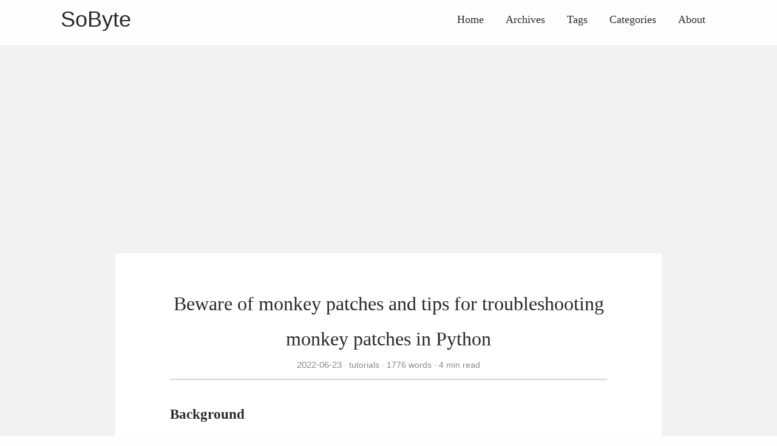

--- FILE ---
content_type: text/html; charset=utf-8
request_url: https://www.sobyte.net/post/2022-06/python-monkey-patch/
body_size: 11463
content:
<!DOCTYPE html>
<html lang="en" itemscope itemtype="http://schema.org/WebPage">
<head>
  <meta charset="utf-8">
  <meta http-equiv="X-UA-Compatible" content="IE=edge">
  <title>Beware of monkey patches and tips for troubleshooting monkey patches in Python - SoByte</title>
  

<meta name="renderer" content="webkit" />
<meta name="viewport" content="width=device-width, initial-scale=1, user-scalable=yes"/>

<meta name="MobileOptimized" content="width"/>
<meta name="HandheldFriendly" content="true"/>


<meta name="applicable-device" content="pc,mobile">

<meta name="theme-color" content="#f8f5ec" />
<meta name="msapplication-navbutton-color" content="#f8f5ec">
<meta name="apple-mobile-web-app-capable" content="yes">
<meta name="apple-mobile-web-app-status-bar-style" content="#f8f5ec">

<meta name="mobile-web-app-capable" content="yes">

<meta name="description" content="This article explains why you should beware of monkey patches and tips for troubleshooting monkey patches in Python." />
<meta name="keywords" content="Python, monkey patches" />







<meta name="generator" content="Hugo 0.104.2" />


<link rel="canonical" href="https://www.sobyte.net/post/2022-06/python-monkey-patch/" />





<link rel="icon" href="/favicon.ico" />











<link rel="stylesheet" href="/sass/jane.min.6aa088348d86326ca4be4205ae9973752a42b2e758c2f5f879a69172441859c9.css" integrity="sha256-aqCINI2GMmykvkIFrplzdSpCsudYwvX4eaaRckQYWck=" media="screen" crossorigin="anonymous">







<meta property="og:title" content="Beware of monkey patches and tips for troubleshooting monkey patches in Python" />
<meta property="og:description" content="This article explains why you should beware of monkey patches and tips for troubleshooting monkey patches in Python." />
<meta property="og:type" content="article" />
<meta property="og:url" content="https://www.sobyte.net/post/2022-06/python-monkey-patch/" /><meta property="article:section" content="post" />
<meta property="article:published_time" content="2022-06-23T13:00:57+08:00" />
<meta property="article:modified_time" content="2022-06-23T13:00:57+08:00" />

<meta itemprop="name" content="Beware of monkey patches and tips for troubleshooting monkey patches in Python">
<meta itemprop="description" content="This article explains why you should beware of monkey patches and tips for troubleshooting monkey patches in Python."><meta itemprop="datePublished" content="2022-06-23T13:00:57+08:00" />
<meta itemprop="dateModified" content="2022-06-23T13:00:57+08:00" />
<meta itemprop="wordCount" content="1776">
<meta itemprop="keywords" content="Python," /><meta name="twitter:card" content="summary"/>
<meta name="twitter:title" content="Beware of monkey patches and tips for troubleshooting monkey patches in Python"/>
<meta name="twitter:description" content="This article explains why you should beware of monkey patches and tips for troubleshooting monkey patches in Python."/>

<!--[if lte IE 9]>
  <script src="https://cdnjs.cloudflare.com/ajax/libs/classlist/1.1.20170427/classList.min.js"></script>
<![endif]-->

<!--[if lt IE 9]>
  <script src="https://cdn.jsdelivr.net/npm/html5shiv@3.7.3/dist/html5shiv.min.js"></script>
  <script src="https://cdn.jsdelivr.net/npm/respond.js@1.4.2/dest/respond.min.js"></script>
<![endif]-->





<script async src="https://www.googletagmanager.com/gtag/js?id=G-E8GRRGBTEZ"></script>
<script>
  window.dataLayer = window.dataLayer || [];
  function gtag(){dataLayer.push(arguments);}
  gtag('js', new Date());

  gtag('config', 'G-E8GRRGBTEZ');
</script>


 
 <script async src="https://pagead2.googlesyndication.com/pagead/js/adsbygoogle.js?client=ca-pub-6356451834813761"
     crossorigin="anonymous"></script>



<meta name="twitter:image" content="https://www.sobyte.net/android-chrome-192x192.png" />

</head>
<body>
  <div id="mobile-navbar" class="mobile-navbar">
  <div class="mobile-header-logo">
    <a href="/" class="logo">SoByte</a>
  </div>
  <div class="mobile-navbar-icon">
    <span></span>
    <span></span>
    <span></span>
  </div>
</div>
<nav id="mobile-menu" class="mobile-menu slideout-menu">
  <ul class="mobile-menu-list">
    <li class="mobile-menu-item">
        
          
          
            <a class="menu-item-link" href="https://www.sobyte.net/">Home</a>
          
        
      </li><li class="mobile-menu-item">
        
          
          
            <a class="menu-item-link" href="https://www.sobyte.net/post/">Archives</a>
          
        
      </li><li class="mobile-menu-item">
        
          
          
            <a class="menu-item-link" href="https://www.sobyte.net/tags/">Tags</a>
          
        
      </li><li class="mobile-menu-item">
        
          
          
            <a class="menu-item-link" href="https://www.sobyte.net/categories/">Categories</a>
          
        
      </li><li class="mobile-menu-item">
        
          
          
            <a class="menu-item-link" href="https://www.sobyte.net/about/">About</a>
          
        
      </li>
    

    
  </ul>
</nav>


  
    






  <link rel="stylesheet" href="/lib/photoswipe/photoswipe.min.css" />
  <link rel="stylesheet" href="/lib/photoswipe/default-skin/default-skin.min.css" />




<div class="pswp" tabindex="-1" role="dialog" aria-hidden="true">

<div class="pswp__bg"></div>

<div class="pswp__scroll-wrap">
    
    <div class="pswp__container">
      <div class="pswp__item"></div>
      <div class="pswp__item"></div>
      <div class="pswp__item"></div>
    </div>
    
    <div class="pswp__ui pswp__ui--hidden">
    <div class="pswp__top-bar">
      
      <div class="pswp__counter"></div>
      <button class="pswp__button pswp__button--close" title="Close (Esc)"></button>
      <button class="pswp__button pswp__button--share" title="Share"></button>
      <button class="pswp__button pswp__button--fs" title="Toggle fullscreen"></button>
      <button class="pswp__button pswp__button--zoom" title="Zoom in/out"></button>
      
      
      <div class="pswp__preloader">
        <div class="pswp__preloader__icn">
          <div class="pswp__preloader__cut">
            <div class="pswp__preloader__donut"></div>
          </div>
        </div>
      </div>
    </div>
    <div class="pswp__share-modal pswp__share-modal--hidden pswp__single-tap">
      <div class="pswp__share-tooltip"></div>
    </div>
    <button class="pswp__button pswp__button--arrow--left" title="Previous (arrow left)">
    </button>
    <button class="pswp__button pswp__button--arrow--right" title="Next (arrow right)">
    </button>
    <div class="pswp__caption">
      <div class="pswp__caption__center"></div>
    </div>
    </div>
    </div>
</div>

  

  

  

  <header id="header" class="header container">
    <div class="logo-wrapper">
  <a href="/" class="logo">
    
      SoByte
    
  </a>
</div>

<nav class="site-navbar">
  <ul id="menu" class="menu">
    
    
        <li class="menu-item">
        
          
          
            <a class="menu-item-link" href="https://www.sobyte.net/">Home</a>
          

        

      </li>
    
        <li class="menu-item">
        
          
          
            <a class="menu-item-link" href="https://www.sobyte.net/post/">Archives</a>
          

        

      </li>
    
        <li class="menu-item">
        
          
          
            <a class="menu-item-link" href="https://www.sobyte.net/tags/">Tags</a>
          

        

      </li>
    
        <li class="menu-item">
        
          
          
            <a class="menu-item-link" href="https://www.sobyte.net/categories/">Categories</a>
          

        

      </li>
    
        <li class="menu-item">
        
          
          
            <a class="menu-item-link" href="https://www.sobyte.net/about/">About</a>
          

        

      </li>
    

    
    

    
  </ul>
</nav>

  </header>

  <div id="mobile-panel">
    <main id="main" class="main bg-llight wallpaper">
      <div class="content-wrapper">
        <div id="content" class="content container">
          <article class="post bg-white">
    
    <header class="post-header">
      <h1 class="post-title">Beware of monkey patches and tips for troubleshooting monkey patches in Python</h1>
      
      <div class="post-meta">
        <time datetime="2022-06-23" class="post-time">
          2022-06-23
        </time>
        <div class="post-category">
            <a href="https://www.sobyte.net/categories/tutorials/"> tutorials </a>
            
          </div>
        <span class="more-meta"> 1776 words </span>
          <span class="more-meta"> 4 min read </span>

        
        

        
        
      </div>
    </header>

    
    
<div class="post-toc" id="post-toc">
  <h2 class="post-toc-title">Table of Contents</h2>
  <div class="post-toc-content">
    <nav id="TableOfContents">
  <ul>
    <li>
      <ul>
        <li><a href="#background">Background</a></li>
        <li><a href="#what-is-a-monkey-patch">What is a monkey patch</a></li>
        <li><a href="#a-bunch-of-meaningless-stack-information">A bunch of meaningless stack information</a></li>
        <li><a href="#spot-the-monkey-patch">Spot the monkey patch</a></li>
        <li><a href="#tips-for-troubleshooting-monkey-patches">Tips for troubleshooting monkey patches</a></li>
      </ul>
    </li>
  </ul>
</nav>
  </div>
</div>

    
    <div class="post-content">
      <h3 id="background">Background</h3>
<p>Two nights ago, the online system suddenly broke down, and after immediately opening the online error log, I only got a bunch of meaningless program call stack (traceback) output, so the team members were caught in a long and blind problem solving process. The problem was fortunately solved, but I couldn&rsquo;t figure out why the call stack printed in the log was meaningless when, as a rule of thumb, it should print the call stack during the exception generation process. After subsequent source code analysis and troubleshooting, I realized it was actually due to an old piece of code in the project using <strong>monkey patch</strong>, which is what this article is trying to discuss.</p>
<h3 id="what-is-a-monkey-patch">What is a monkey patch</h3>
<p>Monkey patching is a type of programming used to modify (add, change, delete, etc.) the behavior of system software at runtime. There is a wide range of monkey patch applications in dynamic languages, such as Ruby&rsquo;s open class feature that supports extending class definitions and even replacing method implementations at runtime, Python&rsquo;s methods or functions that can be replaced at runtime, and other languages like JavaScript that can also apply monkey patches.</p>
<h4 id="monkey-patching-is-a-double-edged-sword">Monkey patching is a double-edged sword</h4>
<p>Monkey patches are flexible enough to allow complete separation of the patch code from the application code, while allowing the application code to be invoked in a way that remains constant. From the perspective of the application code, it calls the original defined method or function of a module; from the perspective of the called method or function, the presence of the monkey patch is transparent to it, as shown in the following demo in Python.</p>
<p>Let&rsquo;s start with a minimalist example and say hello to a wonderful world.</p>
<div class="highlight"><div style="background-color:#f0f0f0;-moz-tab-size:4;-o-tab-size:4;tab-size:4;">
<table style="border-spacing:0;padding:0;margin:0;border:0;"><tr><td style="vertical-align:top;padding:0;margin:0;border:0;">
<pre tabindex="0" style="background-color:#f0f0f0;-moz-tab-size:4;-o-tab-size:4;tab-size:4;"><code><span style="white-space:pre;user-select:none;margin-right:0.4em;padding:0 0.4em 0 0.4em;color:#7f7f7f" id="hl-0-1"><a style="outline: none; text-decoration:none; color:inherit" href="#hl-0-1">1</a>
</span><span style="white-space:pre;user-select:none;margin-right:0.4em;padding:0 0.4em 0 0.4em;color:#7f7f7f" id="hl-0-2"><a style="outline: none; text-decoration:none; color:inherit" href="#hl-0-2">2</a>
</span><span style="white-space:pre;user-select:none;margin-right:0.4em;padding:0 0.4em 0 0.4em;color:#7f7f7f" id="hl-0-3"><a style="outline: none; text-decoration:none; color:inherit" href="#hl-0-3">3</a>
</span><span style="white-space:pre;user-select:none;margin-right:0.4em;padding:0 0.4em 0 0.4em;color:#7f7f7f" id="hl-0-4"><a style="outline: none; text-decoration:none; color:inherit" href="#hl-0-4">4</a>
</span><span style="white-space:pre;user-select:none;margin-right:0.4em;padding:0 0.4em 0 0.4em;color:#7f7f7f" id="hl-0-5"><a style="outline: none; text-decoration:none; color:inherit" href="#hl-0-5">5</a>
</span></code></pre></td>
<td style="vertical-align:top;padding:0;margin:0;border:0;;width:100%">
<pre tabindex="0" style="background-color:#f0f0f0;-moz-tab-size:4;-o-tab-size:4;tab-size:4;"><code class="language-py" data-lang="py"><span style="display:flex;"><span><span style="color:#007020;font-weight:bold">def</span> <span style="color:#06287e">greet</span>():
</span></span><span style="display:flex;"><span>    <span style="color:#007020">print</span>(<span style="color:#4070a0">&#34;Hello World!&#34;</span>)
</span></span><span style="display:flex;"><span>
</span></span><span style="display:flex;"><span><span style="color:#007020;font-weight:bold">if</span> __name__ <span style="color:#666">==</span> <span style="color:#4070a0">&#34;__main__&#34;</span>:
</span></span><span style="display:flex;"><span>    greet()
</span></span></code></pre></td></tr></table>
</div>
</div><p>If the above script is executed, the result will be</p>
<div class="highlight"><div style="background-color:#f0f0f0;-moz-tab-size:4;-o-tab-size:4;tab-size:4;">
<table style="border-spacing:0;padding:0;margin:0;border:0;"><tr><td style="vertical-align:top;padding:0;margin:0;border:0;">
<pre tabindex="0" style="background-color:#f0f0f0;-moz-tab-size:4;-o-tab-size:4;tab-size:4;"><code><span style="white-space:pre;user-select:none;margin-right:0.4em;padding:0 0.4em 0 0.4em;color:#7f7f7f" id="hl-1-1"><a style="outline: none; text-decoration:none; color:inherit" href="#hl-1-1">1</a>
</span><span style="white-space:pre;user-select:none;margin-right:0.4em;padding:0 0.4em 0 0.4em;color:#7f7f7f" id="hl-1-2"><a style="outline: none; text-decoration:none; color:inherit" href="#hl-1-2">2</a>
</span></code></pre></td>
<td style="vertical-align:top;padding:0;margin:0;border:0;;width:100%">
<pre tabindex="0" style="background-color:#f0f0f0;-moz-tab-size:4;-o-tab-size:4;tab-size:4;"><code class="language-sh" data-lang="sh"><span style="display:flex;"><span>$ python demo.py
</span></span><span style="display:flex;"><span>Hello World!
</span></span></code></pre></td></tr></table>
</div>
</div><p>This is easy. Next, let&rsquo;s say we do a monkey patch: we expand the original <code>greet</code> behavior and now print the current time in addition to the message.</p>
<div class="highlight"><div style="background-color:#f0f0f0;-moz-tab-size:4;-o-tab-size:4;tab-size:4;">
<table style="border-spacing:0;padding:0;margin:0;border:0;"><tr><td style="vertical-align:top;padding:0;margin:0;border:0;">
<pre tabindex="0" style="background-color:#f0f0f0;-moz-tab-size:4;-o-tab-size:4;tab-size:4;"><code><span style="white-space:pre;user-select:none;margin-right:0.4em;padding:0 0.4em 0 0.4em;color:#7f7f7f" id="hl-2-1"><a style="outline: none; text-decoration:none; color:inherit" href="#hl-2-1"> 1</a>
</span><span style="white-space:pre;user-select:none;margin-right:0.4em;padding:0 0.4em 0 0.4em;color:#7f7f7f" id="hl-2-2"><a style="outline: none; text-decoration:none; color:inherit" href="#hl-2-2"> 2</a>
</span><span style="white-space:pre;user-select:none;margin-right:0.4em;padding:0 0.4em 0 0.4em;color:#7f7f7f" id="hl-2-3"><a style="outline: none; text-decoration:none; color:inherit" href="#hl-2-3"> 3</a>
</span><span style="white-space:pre;user-select:none;margin-right:0.4em;padding:0 0.4em 0 0.4em;color:#7f7f7f" id="hl-2-4"><a style="outline: none; text-decoration:none; color:inherit" href="#hl-2-4"> 4</a>
</span><span style="white-space:pre;user-select:none;margin-right:0.4em;padding:0 0.4em 0 0.4em;color:#7f7f7f" id="hl-2-5"><a style="outline: none; text-decoration:none; color:inherit" href="#hl-2-5"> 5</a>
</span><span style="white-space:pre;user-select:none;margin-right:0.4em;padding:0 0.4em 0 0.4em;color:#7f7f7f" id="hl-2-6"><a style="outline: none; text-decoration:none; color:inherit" href="#hl-2-6"> 6</a>
</span><span style="white-space:pre;user-select:none;margin-right:0.4em;padding:0 0.4em 0 0.4em;color:#7f7f7f" id="hl-2-7"><a style="outline: none; text-decoration:none; color:inherit" href="#hl-2-7"> 7</a>
</span><span style="white-space:pre;user-select:none;margin-right:0.4em;padding:0 0.4em 0 0.4em;color:#7f7f7f" id="hl-2-8"><a style="outline: none; text-decoration:none; color:inherit" href="#hl-2-8"> 8</a>
</span><span style="white-space:pre;user-select:none;margin-right:0.4em;padding:0 0.4em 0 0.4em;color:#7f7f7f" id="hl-2-9"><a style="outline: none; text-decoration:none; color:inherit" href="#hl-2-9"> 9</a>
</span><span style="white-space:pre;user-select:none;margin-right:0.4em;padding:0 0.4em 0 0.4em;color:#7f7f7f" id="hl-2-10"><a style="outline: none; text-decoration:none; color:inherit" href="#hl-2-10">10</a>
</span><span style="white-space:pre;user-select:none;margin-right:0.4em;padding:0 0.4em 0 0.4em;color:#7f7f7f" id="hl-2-11"><a style="outline: none; text-decoration:none; color:inherit" href="#hl-2-11">11</a>
</span><span style="white-space:pre;user-select:none;margin-right:0.4em;padding:0 0.4em 0 0.4em;color:#7f7f7f" id="hl-2-12"><a style="outline: none; text-decoration:none; color:inherit" href="#hl-2-12">12</a>
</span><span style="white-space:pre;user-select:none;margin-right:0.4em;padding:0 0.4em 0 0.4em;color:#7f7f7f" id="hl-2-13"><a style="outline: none; text-decoration:none; color:inherit" href="#hl-2-13">13</a>
</span><span style="white-space:pre;user-select:none;margin-right:0.4em;padding:0 0.4em 0 0.4em;color:#7f7f7f" id="hl-2-14"><a style="outline: none; text-decoration:none; color:inherit" href="#hl-2-14">14</a>
</span></code></pre></td>
<td style="vertical-align:top;padding:0;margin:0;border:0;;width:100%">
<pre tabindex="0" style="background-color:#f0f0f0;-moz-tab-size:4;-o-tab-size:4;tab-size:4;"><code class="language-py" data-lang="py"><span style="display:flex;"><span><span style="color:#007020;font-weight:bold">from</span> <span style="color:#0e84b5;font-weight:bold">datetime</span> <span style="color:#007020;font-weight:bold">import</span> datetime
</span></span><span style="display:flex;"><span><span style="color:#007020;font-weight:bold">def</span> <span style="color:#06287e">greet</span>():
</span></span><span style="display:flex;"><span>    <span style="color:#007020">print</span>(<span style="color:#4070a0">&#34;Hello World!&#34;</span>)
</span></span><span style="display:flex;"><span>
</span></span><span style="display:flex;"><span><span style="color:#60a0b0;font-style:italic"># monkey patch</span>
</span></span><span style="display:flex;"><span>original_greet <span style="color:#666">=</span> greet
</span></span><span style="display:flex;"><span><span style="color:#007020;font-weight:bold">def</span> <span style="color:#06287e">greet_with_time</span>():
</span></span><span style="display:flex;"><span>    original_greet()
</span></span><span style="display:flex;"><span>    <span style="color:#007020">print</span>(datetime<span style="color:#666">.</span>now())
</span></span><span style="display:flex;"><span>greet <span style="color:#666">=</span> greet_with_time  <span style="color:#60a0b0;font-style:italic"># replace the implementation</span>
</span></span><span style="display:flex;"><span><span style="color:#60a0b0;font-style:italic"># monkey patch</span>
</span></span><span style="display:flex;"><span>
</span></span><span style="display:flex;"><span><span style="color:#007020;font-weight:bold">if</span> __name__ <span style="color:#666">==</span> <span style="color:#4070a0">&#34;__main__&#34;</span>:
</span></span><span style="display:flex;"><span>    greet() <span style="color:#60a0b0;font-style:italic"># 这里的调用和原来没有变化</span>
</span></span></code></pre></td></tr></table>
</div>
</div><p>Run it and get the following results.</p>
<div class="highlight"><div style="background-color:#f0f0f0;-moz-tab-size:4;-o-tab-size:4;tab-size:4;">
<table style="border-spacing:0;padding:0;margin:0;border:0;"><tr><td style="vertical-align:top;padding:0;margin:0;border:0;">
<pre tabindex="0" style="background-color:#f0f0f0;-moz-tab-size:4;-o-tab-size:4;tab-size:4;"><code><span style="white-space:pre;user-select:none;margin-right:0.4em;padding:0 0.4em 0 0.4em;color:#7f7f7f" id="hl-3-1"><a style="outline: none; text-decoration:none; color:inherit" href="#hl-3-1">1</a>
</span><span style="white-space:pre;user-select:none;margin-right:0.4em;padding:0 0.4em 0 0.4em;color:#7f7f7f" id="hl-3-2"><a style="outline: none; text-decoration:none; color:inherit" href="#hl-3-2">2</a>
</span><span style="white-space:pre;user-select:none;margin-right:0.4em;padding:0 0.4em 0 0.4em;color:#7f7f7f" id="hl-3-3"><a style="outline: none; text-decoration:none; color:inherit" href="#hl-3-3">3</a>
</span></code></pre></td>
<td style="vertical-align:top;padding:0;margin:0;border:0;;width:100%">
<pre tabindex="0" style="background-color:#f0f0f0;-moz-tab-size:4;-o-tab-size:4;tab-size:4;"><code class="language-sh" data-lang="sh"><span style="display:flex;"><span>$ python demo.py
</span></span><span style="display:flex;"><span>Hello World!
</span></span><span style="display:flex;"><span>2019-09-21 23:40:42.575782
</span></span></code></pre></td></tr></table>
</div>
</div><p>We get the expected result!</p>
<p>From the code analysis, we added a new function <code>greet_with_time</code>, which calls the original <code>greet</code> function, then prints the current time, and finally replaces the <code>greet</code> function by assigning the function to a variable. The final call to the <code>greet</code> function does not require any changes, thus achieving the same call to the <code>greet</code> function but with a very different behavior.</p>
<p>The above demo is just a simplified code for the sake of space, the monkey patch code in a real project is always in a separate module or file. Imagine a large, complex project where your code is flooded with monkey patches, it would be a disastrous challenge to analyze the behavior of the system and troubleshoot problems.</p>
<p>Now that we have some understanding of monkey patches, let&rsquo;s look at an example I encountered in a real project.</p>
<h3 id="a-bunch-of-meaningless-stack-information">A bunch of meaningless stack information</h3>
<p>I reproduced locally the exception we encountered as I mentioned at the beginning, and here are the stack messages consistent with the online environment.</p>
<div class="highlight"><div style="background-color:#f0f0f0;-moz-tab-size:4;-o-tab-size:4;tab-size:4;">
<table style="border-spacing:0;padding:0;margin:0;border:0;"><tr><td style="vertical-align:top;padding:0;margin:0;border:0;">
<pre tabindex="0" style="background-color:#f0f0f0;-moz-tab-size:4;-o-tab-size:4;tab-size:4;"><code><span style="white-space:pre;user-select:none;margin-right:0.4em;padding:0 0.4em 0 0.4em;color:#7f7f7f" id="hl-4-1"><a style="outline: none; text-decoration:none; color:inherit" href="#hl-4-1"> 1</a>
</span><span style="white-space:pre;user-select:none;margin-right:0.4em;padding:0 0.4em 0 0.4em;color:#7f7f7f" id="hl-4-2"><a style="outline: none; text-decoration:none; color:inherit" href="#hl-4-2"> 2</a>
</span><span style="white-space:pre;user-select:none;margin-right:0.4em;padding:0 0.4em 0 0.4em;color:#7f7f7f" id="hl-4-3"><a style="outline: none; text-decoration:none; color:inherit" href="#hl-4-3"> 3</a>
</span><span style="white-space:pre;user-select:none;margin-right:0.4em;padding:0 0.4em 0 0.4em;color:#7f7f7f" id="hl-4-4"><a style="outline: none; text-decoration:none; color:inherit" href="#hl-4-4"> 4</a>
</span><span style="white-space:pre;user-select:none;margin-right:0.4em;padding:0 0.4em 0 0.4em;color:#7f7f7f" id="hl-4-5"><a style="outline: none; text-decoration:none; color:inherit" href="#hl-4-5"> 5</a>
</span><span style="white-space:pre;user-select:none;margin-right:0.4em;padding:0 0.4em 0 0.4em;color:#7f7f7f" id="hl-4-6"><a style="outline: none; text-decoration:none; color:inherit" href="#hl-4-6"> 6</a>
</span><span style="white-space:pre;user-select:none;margin-right:0.4em;padding:0 0.4em 0 0.4em;color:#7f7f7f" id="hl-4-7"><a style="outline: none; text-decoration:none; color:inherit" href="#hl-4-7"> 7</a>
</span><span style="white-space:pre;user-select:none;margin-right:0.4em;padding:0 0.4em 0 0.4em;color:#7f7f7f" id="hl-4-8"><a style="outline: none; text-decoration:none; color:inherit" href="#hl-4-8"> 8</a>
</span><span style="white-space:pre;user-select:none;margin-right:0.4em;padding:0 0.4em 0 0.4em;color:#7f7f7f" id="hl-4-9"><a style="outline: none; text-decoration:none; color:inherit" href="#hl-4-9"> 9</a>
</span><span style="white-space:pre;user-select:none;margin-right:0.4em;padding:0 0.4em 0 0.4em;color:#7f7f7f" id="hl-4-10"><a style="outline: none; text-decoration:none; color:inherit" href="#hl-4-10">10</a>
</span><span style="white-space:pre;user-select:none;margin-right:0.4em;padding:0 0.4em 0 0.4em;color:#7f7f7f" id="hl-4-11"><a style="outline: none; text-decoration:none; color:inherit" href="#hl-4-11">11</a>
</span><span style="white-space:pre;user-select:none;margin-right:0.4em;padding:0 0.4em 0 0.4em;color:#7f7f7f" id="hl-4-12"><a style="outline: none; text-decoration:none; color:inherit" href="#hl-4-12">12</a>
</span><span style="white-space:pre;user-select:none;margin-right:0.4em;padding:0 0.4em 0 0.4em;color:#7f7f7f" id="hl-4-13"><a style="outline: none; text-decoration:none; color:inherit" href="#hl-4-13">13</a>
</span><span style="white-space:pre;user-select:none;margin-right:0.4em;padding:0 0.4em 0 0.4em;color:#7f7f7f" id="hl-4-14"><a style="outline: none; text-decoration:none; color:inherit" href="#hl-4-14">14</a>
</span><span style="white-space:pre;user-select:none;margin-right:0.4em;padding:0 0.4em 0 0.4em;color:#7f7f7f" id="hl-4-15"><a style="outline: none; text-decoration:none; color:inherit" href="#hl-4-15">15</a>
</span><span style="white-space:pre;user-select:none;margin-right:0.4em;padding:0 0.4em 0 0.4em;color:#7f7f7f" id="hl-4-16"><a style="outline: none; text-decoration:none; color:inherit" href="#hl-4-16">16</a>
</span></code></pre></td>
<td style="vertical-align:top;padding:0;margin:0;border:0;;width:100%">
<pre tabindex="0" style="background-color:#f0f0f0;-moz-tab-size:4;-o-tab-size:4;tab-size:4;"><code class="language-txt" data-lang="txt"><span style="display:flex;"><span>2019-09-19 17:30:11.103|CRITICAL|138:140147476383488|log.py:282|log.log|Task command.celery.crontab_task.some_task[538ddb72-89b0-45fe-811e-107202dc665b] INTERNAL ERROR: AttributeError(&#34;&#39;long&#39; object has no attribute &#39;insert&#39;&#34;,)
</span></span><span style="display:flex;"><span>Traceback (most recent call last):
</span></span><span style="display:flex;"><span>  File &#34;/usr/local/bin/celery&#34;, line 10, in &lt;module&gt;
</span></span><span style="display:flex;"><span>    sys.exit(main())
</span></span><span style="display:flex;"><span>  File &#34;/usr/local/lib/python2.7/dist-packages/celery/__main__.py&#34;, line 30, in main
</span></span><span style="display:flex;"><span>    main()
</span></span><span style="display:flex;"><span>  ...... 限于篇幅，这里省略很多无意义的内容
</span></span><span style="display:flex;"><span>  File &#34;/usr/local/lib/python2.7/dist-packages/celery/worker/job.py&#34;, line 384, in on_success
</span></span><span style="display:flex;"><span>    return self.on_failure(ret_value)
</span></span><span style="display:flex;"><span>  File &#34;/usr/local/lib/python2.7/dist-packages/celery/worker/job.py&#34;, line 443, in on_failure
</span></span><span style="display:flex;"><span>    self._log_error(exc_info, send_failed_event=send_failed_event)
</span></span><span style="display:flex;"><span>  File &#34;/usr/local/lib/python2.7/dist-packages/celery/worker/job.py&#34;, line 511, in _log_error
</span></span><span style="display:flex;"><span>    &#39;internal&#39;: internal}})
</span></span><span style="display:flex;"><span>  File &#34;/usr/local/lib/python2.7/dist-packages/celery/utils/log.py&#34;, line 282, in log
</span></span><span style="display:flex;"><span>    return Logger.log(self, *args, **kwargs)
</span></span><span style="display:flex;"><span>None
</span></span></code></pre></td></tr></table>
</div>
</div><p>From this stack message, it actually prints the stack of the <code>Logger.log</code> function called, in which there is no code at all to see the word <code>.insert</code>, which has nothing to do with <code>AttributeError(&quot;'long' object has no attribute 'insert'&quot;,)</code>. Such a stack of information is basically the same with and without. So, I went on to explore more through the editor and the source code.</p>
<p>The first thing I did was to use the stack above to analyze what went wrong, so I looked at the code at <code>celery/worker/job.py:504-511</code> first.</p>
<div class="highlight"><div style="background-color:#f0f0f0;-moz-tab-size:4;-o-tab-size:4;tab-size:4;">
<table style="border-spacing:0;padding:0;margin:0;border:0;"><tr><td style="vertical-align:top;padding:0;margin:0;border:0;">
<pre tabindex="0" style="background-color:#f0f0f0;-moz-tab-size:4;-o-tab-size:4;tab-size:4;"><code><span style="white-space:pre;user-select:none;margin-right:0.4em;padding:0 0.4em 0 0.4em;color:#7f7f7f" id="hl-5-1"><a style="outline: none; text-decoration:none; color:inherit" href="#hl-5-1"> 1</a>
</span><span style="white-space:pre;user-select:none;margin-right:0.4em;padding:0 0.4em 0 0.4em;color:#7f7f7f" id="hl-5-2"><a style="outline: none; text-decoration:none; color:inherit" href="#hl-5-2"> 2</a>
</span><span style="white-space:pre;user-select:none;margin-right:0.4em;padding:0 0.4em 0 0.4em;color:#7f7f7f" id="hl-5-3"><a style="outline: none; text-decoration:none; color:inherit" href="#hl-5-3"> 3</a>
</span><span style="white-space:pre;user-select:none;margin-right:0.4em;padding:0 0.4em 0 0.4em;color:#7f7f7f" id="hl-5-4"><a style="outline: none; text-decoration:none; color:inherit" href="#hl-5-4"> 4</a>
</span><span style="white-space:pre;user-select:none;margin-right:0.4em;padding:0 0.4em 0 0.4em;color:#7f7f7f" id="hl-5-5"><a style="outline: none; text-decoration:none; color:inherit" href="#hl-5-5"> 5</a>
</span><span style="white-space:pre;user-select:none;margin-right:0.4em;padding:0 0.4em 0 0.4em;color:#7f7f7f" id="hl-5-6"><a style="outline: none; text-decoration:none; color:inherit" href="#hl-5-6"> 6</a>
</span><span style="white-space:pre;user-select:none;margin-right:0.4em;padding:0 0.4em 0 0.4em;color:#7f7f7f" id="hl-5-7"><a style="outline: none; text-decoration:none; color:inherit" href="#hl-5-7"> 7</a>
</span><span style="white-space:pre;user-select:none;margin-right:0.4em;padding:0 0.4em 0 0.4em;color:#7f7f7f" id="hl-5-8"><a style="outline: none; text-decoration:none; color:inherit" href="#hl-5-8"> 8</a>
</span><span style="white-space:pre;user-select:none;margin-right:0.4em;padding:0 0.4em 0 0.4em;color:#7f7f7f" id="hl-5-9"><a style="outline: none; text-decoration:none; color:inherit" href="#hl-5-9"> 9</a>
</span><span style="white-space:pre;user-select:none;margin-right:0.4em;padding:0 0.4em 0 0.4em;color:#7f7f7f" id="hl-5-10"><a style="outline: none; text-decoration:none; color:inherit" href="#hl-5-10">10</a>
</span><span style="white-space:pre;user-select:none;margin-right:0.4em;padding:0 0.4em 0 0.4em;color:#7f7f7f" id="hl-5-11"><a style="outline: none; text-decoration:none; color:inherit" href="#hl-5-11">11</a>
</span><span style="white-space:pre;user-select:none;margin-right:0.4em;padding:0 0.4em 0 0.4em;color:#7f7f7f" id="hl-5-12"><a style="outline: none; text-decoration:none; color:inherit" href="#hl-5-12">12</a>
</span><span style="white-space:pre;user-select:none;margin-right:0.4em;padding:0 0.4em 0 0.4em;color:#7f7f7f" id="hl-5-13"><a style="outline: none; text-decoration:none; color:inherit" href="#hl-5-13">13</a>
</span><span style="white-space:pre;user-select:none;margin-right:0.4em;padding:0 0.4em 0 0.4em;color:#7f7f7f" id="hl-5-14"><a style="outline: none; text-decoration:none; color:inherit" href="#hl-5-14">14</a>
</span><span style="white-space:pre;user-select:none;margin-right:0.4em;padding:0 0.4em 0 0.4em;color:#7f7f7f" id="hl-5-15"><a style="outline: none; text-decoration:none; color:inherit" href="#hl-5-15">15</a>
</span><span style="white-space:pre;user-select:none;margin-right:0.4em;padding:0 0.4em 0 0.4em;color:#7f7f7f" id="hl-5-16"><a style="outline: none; text-decoration:none; color:inherit" href="#hl-5-16">16</a>
</span><span style="white-space:pre;user-select:none;margin-right:0.4em;padding:0 0.4em 0 0.4em;color:#7f7f7f" id="hl-5-17"><a style="outline: none; text-decoration:none; color:inherit" href="#hl-5-17">17</a>
</span><span style="white-space:pre;user-select:none;margin-right:0.4em;padding:0 0.4em 0 0.4em;color:#7f7f7f" id="hl-5-18"><a style="outline: none; text-decoration:none; color:inherit" href="#hl-5-18">18</a>
</span><span style="white-space:pre;user-select:none;margin-right:0.4em;padding:0 0.4em 0 0.4em;color:#7f7f7f" id="hl-5-19"><a style="outline: none; text-decoration:none; color:inherit" href="#hl-5-19">19</a>
</span></code></pre></td>
<td style="vertical-align:top;padding:0;margin:0;border:0;;width:100%">
<pre tabindex="0" style="background-color:#f0f0f0;-moz-tab-size:4;-o-tab-size:4;tab-size:4;"><code class="language-py" data-lang="py"><span style="display:flex;"><span>        context <span style="color:#666">=</span> {
</span></span><span style="display:flex;"><span>            <span style="color:#4070a0">&#39;hostname&#39;</span>: self<span style="color:#666">.</span>hostname,
</span></span><span style="display:flex;"><span>            <span style="color:#4070a0">&#39;id&#39;</span>: self<span style="color:#666">.</span>id,
</span></span><span style="display:flex;"><span>            <span style="color:#4070a0">&#39;name&#39;</span>: self<span style="color:#666">.</span>name,
</span></span><span style="display:flex;"><span>            <span style="color:#4070a0">&#39;exc&#39;</span>: exception,
</span></span><span style="display:flex;"><span>            <span style="color:#4070a0">&#39;traceback&#39;</span>: traceback,
</span></span><span style="display:flex;"><span>            <span style="color:#4070a0">&#39;args&#39;</span>: sargs,
</span></span><span style="display:flex;"><span>            <span style="color:#4070a0">&#39;kwargs&#39;</span>: skwargs,
</span></span><span style="display:flex;"><span>            <span style="color:#4070a0">&#39;description&#39;</span>: description,
</span></span><span style="display:flex;"><span>        }
</span></span><span style="display:flex;"><span>
</span></span><span style="display:flex;"><span>        logger<span style="color:#666">.</span>log(severity, <span style="color:#007020">format</span><span style="color:#666">.</span>strip(), context,
</span></span><span style="display:flex;"><span>                   exc_info<span style="color:#666">=</span>exc_info,
</span></span><span style="display:flex;"><span>                   extra<span style="color:#666">=</span>{<span style="color:#4070a0">&#39;data&#39;</span>: {<span style="color:#4070a0">&#39;id&#39;</span>: self<span style="color:#666">.</span>id,
</span></span><span style="display:flex;"><span>                                   <span style="color:#4070a0">&#39;name&#39;</span>: self<span style="color:#666">.</span>name,
</span></span><span style="display:flex;"><span>                                   <span style="color:#4070a0">&#39;args&#39;</span>: sargs,
</span></span><span style="display:flex;"><span>                                   <span style="color:#4070a0">&#39;kwargs&#39;</span>: skwargs,
</span></span><span style="display:flex;"><span>                                   <span style="color:#4070a0">&#39;hostname&#39;</span>: self<span style="color:#666">.</span>hostname,
</span></span><span style="display:flex;"><span>                                   <span style="color:#4070a0">&#39;internal&#39;</span>: internal}})
</span></span></code></pre></td></tr></table>
</div>
</div><p>The <code>logger.log</code> method is called here (the source of the logger can be analyzed in Celery&rsquo;s code, but is not the focus of this article, so I won&rsquo;t expand on it) and two important messages are passed in via the <code>context</code> object: <code>exception</code> and <code>traceback</code>. Further reading of the <code>logger.log</code> source code confirmed that the core of this piece of <strong>log printing relies on a call to the <code>traceback.print_exception</code> function</strong>.</p>
<div class="highlight"><div style="background-color:#f0f0f0;-moz-tab-size:4;-o-tab-size:4;tab-size:4;">
<table style="border-spacing:0;padding:0;margin:0;border:0;"><tr><td style="vertical-align:top;padding:0;margin:0;border:0;">
<pre tabindex="0" style="background-color:#f0f0f0;-moz-tab-size:4;-o-tab-size:4;tab-size:4;"><code><span style="white-space:pre;user-select:none;margin-right:0.4em;padding:0 0.4em 0 0.4em;color:#7f7f7f" id="hl-6-1"><a style="outline: none; text-decoration:none; color:inherit" href="#hl-6-1"> 1</a>
</span><span style="white-space:pre;user-select:none;margin-right:0.4em;padding:0 0.4em 0 0.4em;color:#7f7f7f" id="hl-6-2"><a style="outline: none; text-decoration:none; color:inherit" href="#hl-6-2"> 2</a>
</span><span style="white-space:pre;user-select:none;margin-right:0.4em;padding:0 0.4em 0 0.4em;color:#7f7f7f" id="hl-6-3"><a style="outline: none; text-decoration:none; color:inherit" href="#hl-6-3"> 3</a>
</span><span style="white-space:pre;user-select:none;margin-right:0.4em;padding:0 0.4em 0 0.4em;color:#7f7f7f" id="hl-6-4"><a style="outline: none; text-decoration:none; color:inherit" href="#hl-6-4"> 4</a>
</span><span style="white-space:pre;user-select:none;margin-right:0.4em;padding:0 0.4em 0 0.4em;color:#7f7f7f" id="hl-6-5"><a style="outline: none; text-decoration:none; color:inherit" href="#hl-6-5"> 5</a>
</span><span style="white-space:pre;user-select:none;margin-right:0.4em;padding:0 0.4em 0 0.4em;color:#7f7f7f" id="hl-6-6"><a style="outline: none; text-decoration:none; color:inherit" href="#hl-6-6"> 6</a>
</span><span style="white-space:pre;user-select:none;margin-right:0.4em;padding:0 0.4em 0 0.4em;color:#7f7f7f" id="hl-6-7"><a style="outline: none; text-decoration:none; color:inherit" href="#hl-6-7"> 7</a>
</span><span style="white-space:pre;user-select:none;margin-right:0.4em;padding:0 0.4em 0 0.4em;color:#7f7f7f" id="hl-6-8"><a style="outline: none; text-decoration:none; color:inherit" href="#hl-6-8"> 8</a>
</span><span style="white-space:pre;user-select:none;margin-right:0.4em;padding:0 0.4em 0 0.4em;color:#7f7f7f" id="hl-6-9"><a style="outline: none; text-decoration:none; color:inherit" href="#hl-6-9"> 9</a>
</span><span style="white-space:pre;user-select:none;margin-right:0.4em;padding:0 0.4em 0 0.4em;color:#7f7f7f" id="hl-6-10"><a style="outline: none; text-decoration:none; color:inherit" href="#hl-6-10">10</a>
</span></code></pre></td>
<td style="vertical-align:top;padding:0;margin:0;border:0;;width:100%">
<pre tabindex="0" style="background-color:#f0f0f0;-moz-tab-size:4;-o-tab-size:4;tab-size:4;"><code class="language-py" data-lang="py"><span style="display:flex;"><span>    <span style="color:#007020;font-weight:bold">def</span> <span style="color:#06287e">formatException</span>(self, ei):
</span></span><span style="display:flex;"><span>        <span style="color:#4070a0">&#34;&#34;&#34;
</span></span></span><span style="display:flex;"><span><span style="color:#4070a0">        Format and return the specified exception information as a string.
</span></span></span><span style="display:flex;"><span><span style="color:#4070a0">
</span></span></span><span style="display:flex;"><span><span style="color:#4070a0">        This default implementation just uses
</span></span></span><span style="display:flex;"><span><span style="color:#4070a0">        traceback.print_exception()
</span></span></span><span style="display:flex;"><span><span style="color:#4070a0">        &#34;&#34;&#34;</span>
</span></span><span style="display:flex;"><span>        sio <span style="color:#666">=</span> io<span style="color:#666">.</span>StringIO()
</span></span><span style="display:flex;"><span>        tb <span style="color:#666">=</span> ei[<span style="color:#40a070">2</span>]
</span></span><span style="display:flex;"><span>        traceback<span style="color:#666">.</span>print_exception(ei[<span style="color:#40a070">0</span>], ei[<span style="color:#40a070">1</span>], tb, <span style="color:#007020;font-weight:bold">None</span>, sio)
</span></span></code></pre></td></tr></table>
</div>
</div><p>So, I went back to the code at <code>celery/worker/job.py:504-511</code> and inserted two codes that print error stack information before <code>logger.log</code>.</p>
<div class="highlight"><div style="background-color:#f0f0f0;-moz-tab-size:4;-o-tab-size:4;tab-size:4;">
<table style="border-spacing:0;padding:0;margin:0;border:0;"><tr><td style="vertical-align:top;padding:0;margin:0;border:0;">
<pre tabindex="0" style="background-color:#f0f0f0;-moz-tab-size:4;-o-tab-size:4;tab-size:4;"><code><span style="white-space:pre;user-select:none;margin-right:0.4em;padding:0 0.4em 0 0.4em;color:#7f7f7f" id="hl-7-1"><a style="outline: none; text-decoration:none; color:inherit" href="#hl-7-1"> 1</a>
</span><span style="white-space:pre;user-select:none;margin-right:0.4em;padding:0 0.4em 0 0.4em;color:#7f7f7f" id="hl-7-2"><a style="outline: none; text-decoration:none; color:inherit" href="#hl-7-2"> 2</a>
</span><span style="white-space:pre;user-select:none;margin-right:0.4em;padding:0 0.4em 0 0.4em;color:#7f7f7f" id="hl-7-3"><a style="outline: none; text-decoration:none; color:inherit" href="#hl-7-3"> 3</a>
</span><span style="white-space:pre;user-select:none;margin-right:0.4em;padding:0 0.4em 0 0.4em;color:#7f7f7f" id="hl-7-4"><a style="outline: none; text-decoration:none; color:inherit" href="#hl-7-4"> 4</a>
</span><span style="white-space:pre;user-select:none;margin-right:0.4em;padding:0 0.4em 0 0.4em;color:#7f7f7f" id="hl-7-5"><a style="outline: none; text-decoration:none; color:inherit" href="#hl-7-5"> 5</a>
</span><span style="white-space:pre;user-select:none;margin-right:0.4em;padding:0 0.4em 0 0.4em;color:#7f7f7f" id="hl-7-6"><a style="outline: none; text-decoration:none; color:inherit" href="#hl-7-6"> 6</a>
</span><span style="white-space:pre;user-select:none;margin-right:0.4em;padding:0 0.4em 0 0.4em;color:#7f7f7f" id="hl-7-7"><a style="outline: none; text-decoration:none; color:inherit" href="#hl-7-7"> 7</a>
</span><span style="white-space:pre;user-select:none;margin-right:0.4em;padding:0 0.4em 0 0.4em;color:#7f7f7f" id="hl-7-8"><a style="outline: none; text-decoration:none; color:inherit" href="#hl-7-8"> 8</a>
</span><span style="white-space:pre;user-select:none;margin-right:0.4em;padding:0 0.4em 0 0.4em;color:#7f7f7f" id="hl-7-9"><a style="outline: none; text-decoration:none; color:inherit" href="#hl-7-9"> 9</a>
</span><span style="white-space:pre;user-select:none;margin-right:0.4em;padding:0 0.4em 0 0.4em;color:#7f7f7f" id="hl-7-10"><a style="outline: none; text-decoration:none; color:inherit" href="#hl-7-10">10</a>
</span><span style="white-space:pre;user-select:none;margin-right:0.4em;padding:0 0.4em 0 0.4em;color:#7f7f7f" id="hl-7-11"><a style="outline: none; text-decoration:none; color:inherit" href="#hl-7-11">11</a>
</span><span style="white-space:pre;user-select:none;margin-right:0.4em;padding:0 0.4em 0 0.4em;color:#7f7f7f" id="hl-7-12"><a style="outline: none; text-decoration:none; color:inherit" href="#hl-7-12">12</a>
</span></code></pre></td>
<td style="vertical-align:top;padding:0;margin:0;border:0;;width:100%">
<pre tabindex="0" style="background-color:#f0f0f0;-moz-tab-size:4;-o-tab-size:4;tab-size:4;"><code class="language-py" data-lang="py"><span style="display:flex;"><span><span style="color:#60a0b0;font-style:italic"># context  = ...</span>
</span></span><span style="display:flex;"><span>
</span></span><span style="display:flex;"><span><span style="color:#60a0b0;font-style:italic">################################################################</span>
</span></span><span style="display:flex;"><span><span style="color:#007020;font-weight:bold">import</span> <span style="color:#0e84b5;font-weight:bold">traceback</span> <span style="color:#007020;font-weight:bold">as</span> <span style="color:#0e84b5;font-weight:bold">_traceback</span>
</span></span><span style="display:flex;"><span><span style="color:#60a0b0;font-style:italic"># Method 1: like what logger.log does</span>
</span></span><span style="display:flex;"><span>_traceback<span style="color:#666">.</span>print_exception(<span style="color:#666">*</span>exc_info)
</span></span><span style="display:flex;"><span>
</span></span><span style="display:flex;"><span><span style="color:#60a0b0;font-style:italic"># Method 2: use `format_exception` instead</span>
</span></span><span style="display:flex;"><span><span style="color:#007020">print</span>(<span style="color:#4070a0">&#39;&#39;</span><span style="color:#666">.</span>join(_traceback<span style="color:#666">.</span>format_exception(<span style="color:#666">*</span>exc_info)))
</span></span><span style="display:flex;"><span><span style="color:#60a0b0;font-style:italic">################################################################</span>
</span></span><span style="display:flex;"><span>
</span></span><span style="display:flex;"><span>logger<span style="color:#666">.</span>log(<span style="color:#666">....</span>
</span></span></code></pre></td></tr></table>
</div>
</div><p>After restarting celery and executing the asynchronous task, the first error stack is identical to the one I posted earlier, which is understandable since the call to the <code>print_exception</code> function here is the core implementation in <code>logger.log</code>. The call to <code>format_exception</code> gives me the real meaningful error stack information.</p>
<div class="highlight"><div style="background-color:#f0f0f0;-moz-tab-size:4;-o-tab-size:4;tab-size:4;">
<table style="border-spacing:0;padding:0;margin:0;border:0;"><tr><td style="vertical-align:top;padding:0;margin:0;border:0;">
<pre tabindex="0" style="background-color:#f0f0f0;-moz-tab-size:4;-o-tab-size:4;tab-size:4;"><code><span style="white-space:pre;user-select:none;margin-right:0.4em;padding:0 0.4em 0 0.4em;color:#7f7f7f" id="hl-8-1"><a style="outline: none; text-decoration:none; color:inherit" href="#hl-8-1"> 1</a>
</span><span style="white-space:pre;user-select:none;margin-right:0.4em;padding:0 0.4em 0 0.4em;color:#7f7f7f" id="hl-8-2"><a style="outline: none; text-decoration:none; color:inherit" href="#hl-8-2"> 2</a>
</span><span style="white-space:pre;user-select:none;margin-right:0.4em;padding:0 0.4em 0 0.4em;color:#7f7f7f" id="hl-8-3"><a style="outline: none; text-decoration:none; color:inherit" href="#hl-8-3"> 3</a>
</span><span style="white-space:pre;user-select:none;margin-right:0.4em;padding:0 0.4em 0 0.4em;color:#7f7f7f" id="hl-8-4"><a style="outline: none; text-decoration:none; color:inherit" href="#hl-8-4"> 4</a>
</span><span style="white-space:pre;user-select:none;margin-right:0.4em;padding:0 0.4em 0 0.4em;color:#7f7f7f" id="hl-8-5"><a style="outline: none; text-decoration:none; color:inherit" href="#hl-8-5"> 5</a>
</span><span style="white-space:pre;user-select:none;margin-right:0.4em;padding:0 0.4em 0 0.4em;color:#7f7f7f" id="hl-8-6"><a style="outline: none; text-decoration:none; color:inherit" href="#hl-8-6"> 6</a>
</span><span style="white-space:pre;user-select:none;margin-right:0.4em;padding:0 0.4em 0 0.4em;color:#7f7f7f" id="hl-8-7"><a style="outline: none; text-decoration:none; color:inherit" href="#hl-8-7"> 7</a>
</span><span style="white-space:pre;user-select:none;margin-right:0.4em;padding:0 0.4em 0 0.4em;color:#7f7f7f" id="hl-8-8"><a style="outline: none; text-decoration:none; color:inherit" href="#hl-8-8"> 8</a>
</span><span style="white-space:pre;user-select:none;margin-right:0.4em;padding:0 0.4em 0 0.4em;color:#7f7f7f" id="hl-8-9"><a style="outline: none; text-decoration:none; color:inherit" href="#hl-8-9"> 9</a>
</span><span style="white-space:pre;user-select:none;margin-right:0.4em;padding:0 0.4em 0 0.4em;color:#7f7f7f" id="hl-8-10"><a style="outline: none; text-decoration:none; color:inherit" href="#hl-8-10">10</a>
</span><span style="white-space:pre;user-select:none;margin-right:0.4em;padding:0 0.4em 0 0.4em;color:#7f7f7f" id="hl-8-11"><a style="outline: none; text-decoration:none; color:inherit" href="#hl-8-11">11</a>
</span><span style="white-space:pre;user-select:none;margin-right:0.4em;padding:0 0.4em 0 0.4em;color:#7f7f7f" id="hl-8-12"><a style="outline: none; text-decoration:none; color:inherit" href="#hl-8-12">12</a>
</span><span style="white-space:pre;user-select:none;margin-right:0.4em;padding:0 0.4em 0 0.4em;color:#7f7f7f" id="hl-8-13"><a style="outline: none; text-decoration:none; color:inherit" href="#hl-8-13">13</a>
</span><span style="white-space:pre;user-select:none;margin-right:0.4em;padding:0 0.4em 0 0.4em;color:#7f7f7f" id="hl-8-14"><a style="outline: none; text-decoration:none; color:inherit" href="#hl-8-14">14</a>
</span><span style="white-space:pre;user-select:none;margin-right:0.4em;padding:0 0.4em 0 0.4em;color:#7f7f7f" id="hl-8-15"><a style="outline: none; text-decoration:none; color:inherit" href="#hl-8-15">15</a>
</span><span style="white-space:pre;user-select:none;margin-right:0.4em;padding:0 0.4em 0 0.4em;color:#7f7f7f" id="hl-8-16"><a style="outline: none; text-decoration:none; color:inherit" href="#hl-8-16">16</a>
</span><span style="white-space:pre;user-select:none;margin-right:0.4em;padding:0 0.4em 0 0.4em;color:#7f7f7f" id="hl-8-17"><a style="outline: none; text-decoration:none; color:inherit" href="#hl-8-17">17</a>
</span><span style="white-space:pre;user-select:none;margin-right:0.4em;padding:0 0.4em 0 0.4em;color:#7f7f7f" id="hl-8-18"><a style="outline: none; text-decoration:none; color:inherit" href="#hl-8-18">18</a>
</span><span style="white-space:pre;user-select:none;margin-right:0.4em;padding:0 0.4em 0 0.4em;color:#7f7f7f" id="hl-8-19"><a style="outline: none; text-decoration:none; color:inherit" href="#hl-8-19">19</a>
</span><span style="white-space:pre;user-select:none;margin-right:0.4em;padding:0 0.4em 0 0.4em;color:#7f7f7f" id="hl-8-20"><a style="outline: none; text-decoration:none; color:inherit" href="#hl-8-20">20</a>
</span></code></pre></td>
<td style="vertical-align:top;padding:0;margin:0;border:0;;width:100%">
<pre tabindex="0" style="background-color:#f0f0f0;-moz-tab-size:4;-o-tab-size:4;tab-size:4;"><code class="language-txt" data-lang="txt"><span style="display:flex;"><span>Traceback (most recent call last):
</span></span><span style="display:flex;"><span>  File &#34;/usr/local/lib/python2.7/dist-packages/celery/app/trace.py&#34;, line 283, in trace_task
</span></span><span style="display:flex;"><span>    uuid, retval, SUCCESS, request=task_request,
</span></span><span style="display:flex;"><span>  File &#34;/usr/local/lib/python2.7/dist-packages/celery/backends/base.py&#34;, line 271, in store_result
</span></span><span style="display:flex;"><span>    request=request, **kwargs)
</span></span><span style="display:flex;"><span>  File &#34;/usr/local/lib/python2.7/dist-packages/celery/backends/base.py&#34;, line 505, in _store_result
</span></span><span style="display:flex;"><span>    self.set(self.get_key_for_task(task_id), self.encode(meta))
</span></span><span style="display:flex;"><span>  File &#34;/usr/local/lib/python2.7/dist-packages/celery/backends/redis.py&#34;, line 161, in set
</span></span><span style="display:flex;"><span>    return self.ensure(self._set, (key, value), **retry_policy)
</span></span><span style="display:flex;"><span>  File &#34;/usr/local/lib/python2.7/dist-packages/celery/backends/redis.py&#34;, line 150, in ensure
</span></span><span style="display:flex;"><span>    **retry_policy
</span></span><span style="display:flex;"><span>  File &#34;/usr/local/lib/python2.7/dist-packages/kombu/utils/__init__.py&#34;, line 246, in retry_over_time
</span></span><span style="display:flex;"><span>    return fun(*args, **kwargs)
</span></span><span style="display:flex;"><span>  File &#34;/usr/local/lib/python2.7/dist-packages/celery/backends/redis.py&#34;, line 170, in _set
</span></span><span style="display:flex;"><span>    pipe.execute()
</span></span><span style="display:flex;"><span>  File &#34;/usr/local/lib/python2.7/dist-packages/redis/client.py&#34;, line 2879, in execute
</span></span><span style="display:flex;"><span>    return execute(conn, stack, raise_on_error)
</span></span><span style="display:flex;"><span>  File &#34;/usr/local/lib/python2.7/dist-packages/redis/client.py&#34;, line 2785, in _execute_transaction
</span></span><span style="display:flex;"><span>    response.insert(i, e)
</span></span><span style="display:flex;"><span>AttributeError: &#39;long&#39; object has no attribute &#39;insert&#39;
</span></span></code></pre></td></tr></table>
</div>
</div><p>Now it&rsquo;s clear, this is where the exception in this code is really coming from!</p>
<p>But then the question arises, why do <code>print_exce ption</code> and <code>format_exception</code> give different stack information? I went to the official documentation with a lot of questions, but the confusion got worse.</p>
<blockquote>
<p><strong>traceback.format_exception(etype, value, tb[, limit])</strong> Format a stack trace and the exception information. The arguments have the same meaning as the corresponding arguments to print_exception(). The return value is a list of strings, each ending in a newline and some containing internal newlines. When these lines are concatenated and printed, exactly the same text is printed as does print_exception().</p>
</blockquote>
<p>Focus on the last sentence, the official Python documentation says that both functions output the same error stack (EXACTLY the same text)!</p>
<h3 id="spot-the-monkey-patch">Spot the monkey patch</h3>
<p>Actually, the real process of troubleshooting the problem took me a lot of time. I hadn&rsquo;t been thinking about the monkey patch, but I finally found the culprit on the subway on my way out to a friend&rsquo;s dinner date, when I looked at the project code on my company&rsquo;s GitLab on my phone.</p>
<div class="highlight"><div style="background-color:#f0f0f0;-moz-tab-size:4;-o-tab-size:4;tab-size:4;">
<table style="border-spacing:0;padding:0;margin:0;border:0;"><tr><td style="vertical-align:top;padding:0;margin:0;border:0;">
<pre tabindex="0" style="background-color:#f0f0f0;-moz-tab-size:4;-o-tab-size:4;tab-size:4;"><code><span style="white-space:pre;user-select:none;margin-right:0.4em;padding:0 0.4em 0 0.4em;color:#7f7f7f" id="hl-9-1"><a style="outline: none; text-decoration:none; color:inherit" href="#hl-9-1">1</a>
</span><span style="white-space:pre;user-select:none;margin-right:0.4em;padding:0 0.4em 0 0.4em;color:#7f7f7f" id="hl-9-2"><a style="outline: none; text-decoration:none; color:inherit" href="#hl-9-2">2</a>
</span><span style="white-space:pre;user-select:none;margin-right:0.4em;padding:0 0.4em 0 0.4em;color:#7f7f7f" id="hl-9-3"><a style="outline: none; text-decoration:none; color:inherit" href="#hl-9-3">3</a>
</span><span style="white-space:pre;user-select:none;margin-right:0.4em;padding:0 0.4em 0 0.4em;color:#7f7f7f" id="hl-9-4"><a style="outline: none; text-decoration:none; color:inherit" href="#hl-9-4">4</a>
</span><span style="white-space:pre;user-select:none;margin-right:0.4em;padding:0 0.4em 0 0.4em;color:#7f7f7f" id="hl-9-5"><a style="outline: none; text-decoration:none; color:inherit" href="#hl-9-5">5</a>
</span><span style="white-space:pre;user-select:none;margin-right:0.4em;padding:0 0.4em 0 0.4em;color:#7f7f7f" id="hl-9-6"><a style="outline: none; text-decoration:none; color:inherit" href="#hl-9-6">6</a>
</span><span style="white-space:pre;user-select:none;margin-right:0.4em;padding:0 0.4em 0 0.4em;color:#7f7f7f" id="hl-9-7"><a style="outline: none; text-decoration:none; color:inherit" href="#hl-9-7">7</a>
</span><span style="white-space:pre;user-select:none;margin-right:0.4em;padding:0 0.4em 0 0.4em;color:#7f7f7f" id="hl-9-8"><a style="outline: none; text-decoration:none; color:inherit" href="#hl-9-8">8</a>
</span><span style="white-space:pre;user-select:none;margin-right:0.4em;padding:0 0.4em 0 0.4em;color:#7f7f7f" id="hl-9-9"><a style="outline: none; text-decoration:none; color:inherit" href="#hl-9-9">9</a>
</span></code></pre></td>
<td style="vertical-align:top;padding:0;margin:0;border:0;;width:100%">
<pre tabindex="0" style="background-color:#f0f0f0;-moz-tab-size:4;-o-tab-size:4;tab-size:4;"><code class="language-py" data-lang="py"><span style="display:flex;"><span><span style="color:#007020;font-weight:bold">def</span> <span style="color:#06287e">_patch_print_exception</span>():
</span></span><span style="display:flex;"><span><span style="color:#007020;font-weight:bold">import</span> <span style="color:#0e84b5;font-weight:bold">traceback</span>
</span></span><span style="display:flex;"><span>
</span></span><span style="display:flex;"><span><span style="color:#007020;font-weight:bold">def</span> <span style="color:#06287e">custom_print_exception</span>(etype, value, tb, limit<span style="color:#666">=</span><span style="color:#007020;font-weight:bold">None</span>, file<span style="color:#666">=</span><span style="color:#007020;font-weight:bold">None</span>):
</span></span><span style="display:flex;"><span>    exc_info <span style="color:#666">=</span> sys<span style="color:#666">.</span>exc_info()
</span></span><span style="display:flex;"><span>    stack <span style="color:#666">=</span> traceback<span style="color:#666">.</span>extract_stack()
</span></span><span style="display:flex;"><span>    <span style="color:#60a0b0;font-style:italic"># ... omit other source codes </span>
</span></span><span style="display:flex;"><span>
</span></span><span style="display:flex;"><span>traceback<span style="color:#666">.</span>print_exception <span style="color:#666">=</span> custom_print_exception
</span></span></code></pre></td></tr></table>
</div>
</div><p>From the patch code, the patch directly overwrites the original code, and the implementation also directly and brutally ignores the several exception message parameters passed in! That&rsquo;s why it&rsquo;s such a big oops, with unrelated exception stack information! (╯‵□′)╯︵┻┻</p>
<h3 id="tips-for-troubleshooting-monkey-patches">Tips for troubleshooting monkey patches</h3>
<p>There are certainly pros and cons to this type of programming technique, monkey patches, and using them necessarily requires extra caution. However, it is not necessary to stay away from them, the focus is on mastering the necessary troubleshooting skills, and I will go back to this lesson to find some methods that may help.</p>
<h4 id="1-check-the-method-or-function-information-through-the-function-or-method-itself-properties">1. Check the method or function information through the function or method itself properties</h4>
<p>As you know, all Python objects have a bunch of <a href="https://docs.python.org/2/library/inspect.html#types-and-members">built-in properties</a>, and functions are no exception.</p>
<div class="highlight"><div style="background-color:#f0f0f0;-moz-tab-size:4;-o-tab-size:4;tab-size:4;">
<table style="border-spacing:0;padding:0;margin:0;border:0;"><tr><td style="vertical-align:top;padding:0;margin:0;border:0;">
<pre tabindex="0" style="background-color:#f0f0f0;-moz-tab-size:4;-o-tab-size:4;tab-size:4;"><code><span style="white-space:pre;user-select:none;margin-right:0.4em;padding:0 0.4em 0 0.4em;color:#7f7f7f" id="hl-10-1"><a style="outline: none; text-decoration:none; color:inherit" href="#hl-10-1">1</a>
</span><span style="white-space:pre;user-select:none;margin-right:0.4em;padding:0 0.4em 0 0.4em;color:#7f7f7f" id="hl-10-2"><a style="outline: none; text-decoration:none; color:inherit" href="#hl-10-2">2</a>
</span><span style="white-space:pre;user-select:none;margin-right:0.4em;padding:0 0.4em 0 0.4em;color:#7f7f7f" id="hl-10-3"><a style="outline: none; text-decoration:none; color:inherit" href="#hl-10-3">3</a>
</span></code></pre></td>
<td style="vertical-align:top;padding:0;margin:0;border:0;;width:100%">
<pre tabindex="0" style="background-color:#f0f0f0;-moz-tab-size:4;-o-tab-size:4;tab-size:4;"><code class="language-py" data-lang="py"><span style="display:flex;"><span><span style="color:#60a0b0;font-style:italic"># django shell</span>
</span></span><span style="display:flex;"><span>In [<span style="color:#40a070">1</span>]: traceback<span style="color:#666">.</span>print_exception<span style="color:#666">.</span>func_code
</span></span><span style="display:flex;"><span>Out[<span style="color:#40a070">1</span>]: <span style="color:#666">&lt;</span>code <span style="color:#007020">object</span> custom_print_exception at <span style="color:#40a070">0x109e9f030</span>, file <span style="color:#4070a0">&#34;/Users/boy/work_area/project/project-source/lib/common/logger.py&#34;</span>, line <span style="color:#40a070">295</span><span style="color:#666">&gt;</span>
</span></span></code></pre></td></tr></table>
</div>
</div><p>A quick look shows that the real code of this function is actually the patch code of the project!</p>
<h4 id="2-inspecting-with-the-inspect-package">2. Inspecting with the inspect package</h4>
<p>Python provides a lot of toolkits, and inspect is naturally one of them, and it can be used to do runtime checks on almost any type.</p>
<div class="highlight"><div style="background-color:#f0f0f0;-moz-tab-size:4;-o-tab-size:4;tab-size:4;">
<table style="border-spacing:0;padding:0;margin:0;border:0;"><tr><td style="vertical-align:top;padding:0;margin:0;border:0;">
<pre tabindex="0" style="background-color:#f0f0f0;-moz-tab-size:4;-o-tab-size:4;tab-size:4;"><code><span style="white-space:pre;user-select:none;margin-right:0.4em;padding:0 0.4em 0 0.4em;color:#7f7f7f" id="hl-11-1"><a style="outline: none; text-decoration:none; color:inherit" href="#hl-11-1"> 1</a>
</span><span style="white-space:pre;user-select:none;margin-right:0.4em;padding:0 0.4em 0 0.4em;color:#7f7f7f" id="hl-11-2"><a style="outline: none; text-decoration:none; color:inherit" href="#hl-11-2"> 2</a>
</span><span style="white-space:pre;user-select:none;margin-right:0.4em;padding:0 0.4em 0 0.4em;color:#7f7f7f" id="hl-11-3"><a style="outline: none; text-decoration:none; color:inherit" href="#hl-11-3"> 3</a>
</span><span style="white-space:pre;user-select:none;margin-right:0.4em;padding:0 0.4em 0 0.4em;color:#7f7f7f" id="hl-11-4"><a style="outline: none; text-decoration:none; color:inherit" href="#hl-11-4"> 4</a>
</span><span style="white-space:pre;user-select:none;margin-right:0.4em;padding:0 0.4em 0 0.4em;color:#7f7f7f" id="hl-11-5"><a style="outline: none; text-decoration:none; color:inherit" href="#hl-11-5"> 5</a>
</span><span style="white-space:pre;user-select:none;margin-right:0.4em;padding:0 0.4em 0 0.4em;color:#7f7f7f" id="hl-11-6"><a style="outline: none; text-decoration:none; color:inherit" href="#hl-11-6"> 6</a>
</span><span style="white-space:pre;user-select:none;margin-right:0.4em;padding:0 0.4em 0 0.4em;color:#7f7f7f" id="hl-11-7"><a style="outline: none; text-decoration:none; color:inherit" href="#hl-11-7"> 7</a>
</span><span style="white-space:pre;user-select:none;margin-right:0.4em;padding:0 0.4em 0 0.4em;color:#7f7f7f" id="hl-11-8"><a style="outline: none; text-decoration:none; color:inherit" href="#hl-11-8"> 8</a>
</span><span style="white-space:pre;user-select:none;margin-right:0.4em;padding:0 0.4em 0 0.4em;color:#7f7f7f" id="hl-11-9"><a style="outline: none; text-decoration:none; color:inherit" href="#hl-11-9"> 9</a>
</span><span style="white-space:pre;user-select:none;margin-right:0.4em;padding:0 0.4em 0 0.4em;color:#7f7f7f" id="hl-11-10"><a style="outline: none; text-decoration:none; color:inherit" href="#hl-11-10">10</a>
</span><span style="white-space:pre;user-select:none;margin-right:0.4em;padding:0 0.4em 0 0.4em;color:#7f7f7f" id="hl-11-11"><a style="outline: none; text-decoration:none; color:inherit" href="#hl-11-11">11</a>
</span><span style="white-space:pre;user-select:none;margin-right:0.4em;padding:0 0.4em 0 0.4em;color:#7f7f7f" id="hl-11-12"><a style="outline: none; text-decoration:none; color:inherit" href="#hl-11-12">12</a>
</span><span style="white-space:pre;user-select:none;margin-right:0.4em;padding:0 0.4em 0 0.4em;color:#7f7f7f" id="hl-11-13"><a style="outline: none; text-decoration:none; color:inherit" href="#hl-11-13">13</a>
</span><span style="white-space:pre;user-select:none;margin-right:0.4em;padding:0 0.4em 0 0.4em;color:#7f7f7f" id="hl-11-14"><a style="outline: none; text-decoration:none; color:inherit" href="#hl-11-14">14</a>
</span><span style="white-space:pre;user-select:none;margin-right:0.4em;padding:0 0.4em 0 0.4em;color:#7f7f7f" id="hl-11-15"><a style="outline: none; text-decoration:none; color:inherit" href="#hl-11-15">15</a>
</span></code></pre></td>
<td style="vertical-align:top;padding:0;margin:0;border:0;;width:100%">
<pre tabindex="0" style="background-color:#f0f0f0;-moz-tab-size:4;-o-tab-size:4;tab-size:4;"><code class="language-sh" data-lang="sh"><span style="display:flex;"><span><span style="color:#60a0b0;font-style:italic"># django shell</span>
</span></span><span style="display:flex;"><span>In <span style="color:#666">[</span>1<span style="color:#666">]</span>: import inspect
</span></span><span style="display:flex;"><span>In <span style="color:#666">[</span>2<span style="color:#666">]</span>: inspect.getfile<span style="color:#666">(</span>traceback.print_exception<span style="color:#666">)</span>
</span></span><span style="display:flex;"><span>Out<span style="color:#666">[</span>2<span style="color:#666">]</span>: <span style="color:#4070a0">&#39;/Users/boy/work_area/project/project-source/lib/common/logger.py&#39;</span>
</span></span><span style="display:flex;"><span>
</span></span><span style="display:flex;"><span>In <span style="color:#666">[</span>3<span style="color:#666">]</span>: inspect.getsource<span style="color:#666">(</span>traceback.print_exception<span style="color:#666">)</span>
</span></span><span style="display:flex;"><span>Out<span style="color:#666">[</span>3<span style="color:#666">]</span>: <span style="color:#4070a0">&#39;\tdef custom_print_exception(etype, value, tb, limit=None, file=None): ......\n&#39;</span>
</span></span><span style="display:flex;"><span>
</span></span><span style="display:flex;"><span>In <span style="color:#666">[</span>4<span style="color:#666">]</span>: print inspect.getsource<span style="color:#666">(</span>traceback.print_exception<span style="color:#666">)</span>
</span></span><span style="display:flex;"><span>Out<span style="color:#666">[</span>4<span style="color:#666">]</span>: def custom_print_exception<span style="color:#666">(</span>etype, value, tb, <span style="color:#bb60d5">limit</span><span style="color:#666">=</span>None, <span style="color:#bb60d5">file</span><span style="color:#666">=</span>None<span style="color:#666">)</span>:disable<span style="color:#666">=</span>redefined-builtin
</span></span><span style="display:flex;"><span>        <span style="color:#007020;font-weight:bold">if</span> file is None:
</span></span><span style="display:flex;"><span>            <span style="color:#bb60d5">file</span> <span style="color:#666">=</span> sys.stderr
</span></span><span style="display:flex;"><span>        <span style="color:#bb60d5">exc_info</span> <span style="color:#666">=</span> sys.exc_info<span style="color:#666">()</span>
</span></span><span style="display:flex;"><span>        <span style="color:#bb60d5">stack</span> <span style="color:#666">=</span> traceback.extract_stack<span style="color:#666">()</span>
</span></span><span style="display:flex;"><span>        ...
</span></span></code></pre></td></tr></table>
</div>
</div><p>In short, if you encounter code behavior does not match the expected but can not correspond with the official documentation or official source code, then it is possible that the dependent method or function was monkey patched, and the quickest way to confirm the monkey patch is to check the actual definition of the function or method called in the first place, that is, to apply the above method!</p>
<h4 id="off-topic-remarks">Off-topic remarks</h4>
<p>I&rsquo;ve encountered the monkey patch trap when doing Ruby development, and there is a similar approach in Ruby.</p>
<div class="highlight"><div style="background-color:#f0f0f0;-moz-tab-size:4;-o-tab-size:4;tab-size:4;">
<table style="border-spacing:0;padding:0;margin:0;border:0;"><tr><td style="vertical-align:top;padding:0;margin:0;border:0;">
<pre tabindex="0" style="background-color:#f0f0f0;-moz-tab-size:4;-o-tab-size:4;tab-size:4;"><code><span style="white-space:pre;user-select:none;margin-right:0.4em;padding:0 0.4em 0 0.4em;color:#7f7f7f" id="hl-12-1"><a style="outline: none; text-decoration:none; color:inherit" href="#hl-12-1">1</a>
</span><span style="white-space:pre;user-select:none;margin-right:0.4em;padding:0 0.4em 0 0.4em;color:#7f7f7f" id="hl-12-2"><a style="outline: none; text-decoration:none; color:inherit" href="#hl-12-2">2</a>
</span><span style="white-space:pre;user-select:none;margin-right:0.4em;padding:0 0.4em 0 0.4em;color:#7f7f7f" id="hl-12-3"><a style="outline: none; text-decoration:none; color:inherit" href="#hl-12-3">3</a>
</span></code></pre></td>
<td style="vertical-align:top;padding:0;margin:0;border:0;;width:100%">
<pre tabindex="0" style="background-color:#f0f0f0;-moz-tab-size:4;-o-tab-size:4;tab-size:4;"><code class="language-ruby" data-lang="ruby"><span style="display:flex;"><span>file, line <span style="color:#666">=</span> A<span style="color:#666">.</span>new<span style="color:#666">.</span>method(<span style="color:#517918">:foo</span>)<span style="color:#666">.</span>source_location
</span></span><span style="display:flex;"><span><span style="color:#007020">puts</span> <span style="color:#4070a0">&#34;Method foo is defined in </span><span style="color:#70a0d0">#{</span>file<span style="color:#70a0d0">}</span><span style="color:#4070a0">, line </span><span style="color:#70a0d0">#{</span>line<span style="color:#70a0d0">}</span><span style="color:#4070a0">&#34;</span>
</span></span><span style="display:flex;"><span><span style="color:#60a0b0;font-style:italic"># =&gt; &#34;Method foo is defined in temp.rb, line 2&#34;</span>
</span></span></code></pre></td></tr></table>
</div>
</div>
    </div>

    
    


    
    

    <footer class="post-footer">
      <div class="post-tags">
          <a href="https://www.sobyte.net/tags/python/">Python</a>
          
        </div>

      
      <nav class="post-nav">
        
          <a class="prev" href="/post/2022-06/dynamic-password-algorith/">
            
            <i class="iconfont">
              <svg  class="icon" viewBox="0 0 1024 1024" version="1.1"
  xmlns="http://www.w3.org/2000/svg" xmlns:xlink="http://www.w3.org/1999/xlink"
  width="18" height="18">
  <path d="M691.908486 949.511495l75.369571-89.491197c10.963703-12.998035 10.285251-32.864502-1.499144-44.378743L479.499795 515.267417 757.434875 204.940602c11.338233-12.190647 11.035334-32.285311-0.638543-44.850487l-80.46666-86.564541c-11.680017-12.583596-30.356378-12.893658-41.662889-0.716314L257.233596 494.235404c-11.332093 12.183484-11.041474 32.266891 0.657986 44.844348l80.46666 86.564541c1.772366 1.910513 3.706415 3.533476 5.750981 4.877077l306.620399 321.703933C662.505829 963.726242 680.945807 962.528973 691.908486 949.511495z"></path>
</svg>

            </i>
            <span class="prev-text nav-default">Dynamic Password Algorith</span>
            <span class="prev-text nav-mobile">Prev</span>
          </a>
        
          <a class="next" href="/post/2022-06/gulp/">
            <span class="next-text nav-default">Gulp for front-end automated builds</span>
            <span class="prev-text nav-mobile">Next</span>
            
            <i class="iconfont">
              <svg class="icon" viewBox="0 0 1024 1024" version="1.1"
  xmlns="http://www.w3.org/2000/svg" xmlns:xlink="http://www.w3.org/1999/xlink"
  width="18" height="18">
  <path d="M332.091514 74.487481l-75.369571 89.491197c-10.963703 12.998035-10.285251 32.864502 1.499144 44.378743l286.278095 300.375162L266.565125 819.058374c-11.338233 12.190647-11.035334 32.285311 0.638543 44.850487l80.46666 86.564541c11.680017 12.583596 30.356378 12.893658 41.662889 0.716314l377.434212-421.426145c11.332093-12.183484 11.041474-32.266891-0.657986-44.844348l-80.46666-86.564541c-1.772366-1.910513-3.706415-3.533476-5.750981-4.877077L373.270379 71.774697C361.493148 60.273758 343.054193 61.470003 332.091514 74.487481z"></path>
</svg>

            </i>
          </a>
      </nav>
    </footer>
  </article>

  
  

  
  

  

  
  

  
  

  

  

    

  

  

        </div>
      </div>
    </main>

    <footer id="footer" class="footer">
      <div class="icon-links">
  


<a href="https://www.sobyte.net/index.xml" rel="noopener alternate" type="application/rss&#43;xml"
    class="iconfont" title="rss" target="_blank">
    <svg class="icon" viewBox="0 0 1024 1024" version="1.1"
  xmlns="http://www.w3.org/2000/svg" xmlns:xlink="http://www.w3.org/1999/xlink"
  width="30" height="30">
  <path d="M819.157333 1024C819.157333 574.592 449.408 204.8 0 204.8V0c561.706667 0 1024 462.293333 1024 1024h-204.842667zM140.416 743.04a140.8 140.8 0 0 1 140.501333 140.586667A140.928 140.928 0 0 1 140.074667 1024C62.72 1024 0 961.109333 0 883.626667s62.933333-140.544 140.416-140.586667zM678.784 1024h-199.04c0-263.210667-216.533333-479.786667-479.744-479.786667V345.173333c372.352 0 678.784 306.517333 678.784 678.826667z"></path>
</svg>

  </a>
  
</div>

<div class="copyright">
  <span class="power-by">
    Powered by <a class="hexo-link" href="https://gohugo.io">Hugo</a>
  </span>
  <span class="division">|</span>
  <span class="theme-info">
    Theme - <a class="theme-link" href="https://github.com/xianmin/hugo-theme-jane">Jane</a>
  </span>

  <span class="copyright-year">
    &copy;
    
      2021 -
    2023
    <span class="heart">
      
      <i class="iconfont">
        <svg class="icon" viewBox="0 0 1025 1024" version="1.1"
  xmlns="http://www.w3.org/2000/svg" xmlns:xlink="http://www.w3.org/1999/xlink"
  width="14" height="14">
  <path d="M1000.1 247.9c-15.5-37.3-37.6-70.6-65.7-98.9-54.4-54.8-125.8-85-201-85-85.7 0-166 39-221.4 107.4C456.6 103 376.3 64 290.6 64c-75.1 0-146.5 30.4-201.1 85.6-28.2 28.5-50.4 61.9-65.8 99.3-16 38.8-24 79.9-23.6 122.2 0.7 91.7 40.1 177.2 108.1 234.8 3.1 2.6 6 5.1 8.9 7.8 14.9 13.4 58 52.8 112.6 102.7 93.5 85.5 209.9 191.9 257.5 234.2 7 6.1 15.8 9.5 24.9 9.5 9.2 0 18.1-3.4 24.9-9.5 34.5-30.7 105.8-95.9 181.4-165 74.2-67.8 150.9-138 195.8-178.2 69.5-57.9 109.6-144.4 109.9-237.3 0.1-42.5-8-83.6-24-122.2z"
   fill="#8a8a8a"></path>
</svg>

      </i>
    </span></span>

  
  

  
</div>

    </footer>

    <div class="back-to-top" id="back-to-top">
      <i class="iconfont">
        
        <svg class="icon" viewBox="0 0 1024 1024" version="1.1"
  xmlns="http://www.w3.org/2000/svg" xmlns:xlink="http://www.w3.org/1999/xlink"
  width="35" height="35">
  <path d="M510.866688 227.694839 95.449397 629.218702l235.761562 0-2.057869 328.796468 362.40389 0L691.55698 628.188232l241.942331-3.089361L510.866688 227.694839zM63.840492 63.962777l894.052392 0 0 131.813095L63.840492 195.775872 63.840492 63.962777 63.840492 63.962777zM63.840492 63.962777"></path>
</svg>

      </i>
    </div>
  </div>
  
<script type="text/javascript" src="/lib/jquery/jquery-3.2.1.min.js"></script>
  <script type="text/javascript" src="/lib/slideout/slideout-1.0.1.min.js"></script>




<script type="text/javascript" src="/js/main.0ad349017808f9c3192b88ad05faf786650358631fca9cd1416cbfa088cdf915.js" integrity="sha256-CtNJAXgI&#43;cMZK4itBfr3hmUDWGMfypzRQWy/oIjN&#43;RU=" crossorigin="anonymous"></script>












  
    <script type="text/javascript" src="/js/load-photoswipe.js"></script>
    <script type="text/javascript" src="/lib/photoswipe/photoswipe.min.js"></script>
    <script type="text/javascript" src="/lib/photoswipe/photoswipe-ui-default.min.js"></script>
  

















</body>
</html>


--- FILE ---
content_type: text/html; charset=utf-8
request_url: https://www.google.com/recaptcha/api2/aframe
body_size: 267
content:
<!DOCTYPE HTML><html><head><meta http-equiv="content-type" content="text/html; charset=UTF-8"></head><body><script nonce="rvS7EVnQRPT_FGZaAIlqRg">/** Anti-fraud and anti-abuse applications only. See google.com/recaptcha */ try{var clients={'sodar':'https://pagead2.googlesyndication.com/pagead/sodar?'};window.addEventListener("message",function(a){try{if(a.source===window.parent){var b=JSON.parse(a.data);var c=clients[b['id']];if(c){var d=document.createElement('img');d.src=c+b['params']+'&rc='+(localStorage.getItem("rc::a")?sessionStorage.getItem("rc::b"):"");window.document.body.appendChild(d);sessionStorage.setItem("rc::e",parseInt(sessionStorage.getItem("rc::e")||0)+1);localStorage.setItem("rc::h",'1763811760180');}}}catch(b){}});window.parent.postMessage("_grecaptcha_ready", "*");}catch(b){}</script></body></html>

--- FILE ---
content_type: application/javascript
request_url: https://www.sobyte.net/js/load-photoswipe.js
body_size: 803
content:
/*
Put this file in /static/js/load-photoswipe.js
Documentation and licence at https://github.com/liwenyip/hugo-easy-gallery/
*/

/* Show an alert if this js file has been loaded twice */
if (window.loadphotoswipejs) {
  window.alert("You've loaded load-photoswipe.js twice. See https://github.com/liwenyip/hugo-easy-gallery/issues/6")
}
var loadphotoswipejs = 1

/* TODO: Make the share function work */
$( document ).ready(function() {
  /*
  Initialise Photoswipe
  */
  var items = []; // array of slide objects that will be passed to PhotoSwipe()

  // for every figure & image element on the page:
  $('.post-content p > img, figure').each(function () {
    var $this = $(this);
    var $a, $img, $src, $title, $msrc;
    if ($this.attr('class') == 'no-photoswipe') return true; // ignore any figures where class="no-photoswipe"

    // get image properties,
    if ($this[0].tagName === 'IMG') {
      $src = $this[0].src;
      $msrc = $this[0].src;
      $title = $this[0].alt;
    } else {
      // else figure image
      $a = $this.find('a'),
      $img = $this.find('img'),
      $src = $a.attr('href'),
      $title = $img.attr('alt'),
      $msrc = $img.attr('src');
    }

    // if data-size on <a> tag is set, read it and create an item
    if ($a && $a.data('size')) {
      var $size 	= $a.data('size').split('x');
      var item = {
        src: $src,
        w: $size[0],
        h: $size[1],
        title: $title,
        msrc: $msrc
      };
      // console.log("Using pre-defined dimensions for " + $src);
    // if not, set temp default size then load the image to check actual size
    } else {
      var item = {
        src: $src,
        w: 800, // temp default size
        h: 600, // temp default size
        title: $title,
        msrc: $msrc
      };
      // console.log("Using default dimensions for " + $src);
      // load the image to check its dimensions
      // update the item as soon as w and h are known (check every 30ms)
      var img = new Image();
      img.src = $src;
      var wait = setInterval(function() {
        var w = img.naturalWidth,
          h = img.naturalHeight;
        if (w && h) {
          clearInterval(wait);
          item.w = w;
          item.h = h;
          // console.log("Got actual dimensions for " + img.src);
        }
      }, 30);
       }
    // Save the index of this image then add it to the array
    var index = items.length;
    items.push(item);
    // Event handler for click on a figure
    $this.on('click', function(event) {
      event.preventDefault(); // prevent the normal behaviour i.e. load the <a> hyperlink
      // Get the PSWP element and initialise it with the desired options
      var $pswp = $('.pswp')[0];
      var options = {
        index: index,
        bgOpacity: 0.8,
        showHideOpacity: true
      }
      new PhotoSwipe($pswp, PhotoSwipeUI_Default, items, options).init();
    });
  });
});
